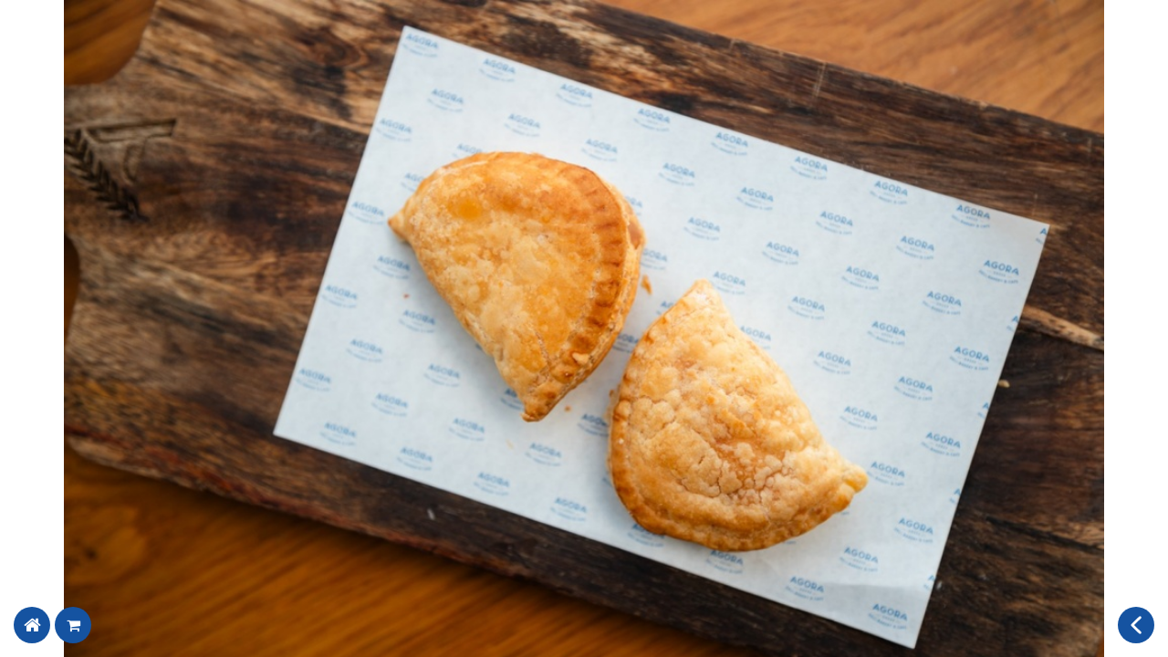

--- FILE ---
content_type: text/html; charset=utf-8
request_url: https://www.riffa-menu.agorafoodtrading.com/shop/feta-pie-kourou-974
body_size: 206146
content:

        

    
<!DOCTYPE html>
        
        
        
<html lang="en-US" data-website-id="11" data-main-object="product.template(974,)" data-add2cart-redirect="1">
    <head>
        <meta charset="utf-8"/>
        <meta http-equiv="X-UA-Compatible" content="IE=edge,chrome=1"/>
        <meta name="viewport" content="width=device-width, initial-scale=1"/>
        <meta name="generator" content="Odoo"/>
            
        <meta property="og:type" content="website"/>
        <meta property="og:title" content="Feta pie kourou"/>
        <meta property="og:site_name" content="Riffa Menu"/>
        <meta property="og:url" content="https://www.riffa-menu.agorafoodtrading.com/shop/feta-pie-kourou-974"/>
        <meta property="og:image" content="https://www.riffa-menu.agorafoodtrading.com/web/image/product.template/974/image_1024?unique=da45f92"/>
        <meta property="og:description"/>
            
        <meta name="twitter:card" content="summary_large_image"/>
        <meta name="twitter:title" content="Feta pie kourou"/>
        <meta name="twitter:image" content="https://www.riffa-menu.agorafoodtrading.com/web/image/product.template/974/image_1024?unique=da45f92"/>
        <meta name="twitter:description"/>
        
        <link rel="alternate" hreflang="ar" href="https://www.riffa-menu.agorafoodtrading.com/ar/shop/ftyr-jbn-lfyt-lywnny-974"/>
        <link rel="alternate" hreflang="en" href="https://www.riffa-menu.agorafoodtrading.com/shop/feta-pie-kourou-974"/>
        <link rel="alternate" hreflang="x-default" href="https://www.riffa-menu.agorafoodtrading.com/shop/feta-pie-kourou-974"/>
        <link rel="canonical" href="https://www.riffa-menu.agorafoodtrading.com/shop/feta-pie-kourou-974"/>
        
        <link rel="preconnect" href="https://fonts.gstatic.com/" crossorigin=""/>
        <title> Feta pie kourou | Riffa Menu </title>
        <link type="image/x-icon" rel="shortcut icon" href="/web/image/website/11/favicon?unique=8baa32b"/>
        <link rel="preload" href="/web/static/src/libs/fontawesome/fonts/fontawesome-webfont.woff2?v=4.7.0" as="font" crossorigin=""/>
        <link type="text/css" rel="stylesheet" href="https://cdn.jsdelivr.net/npm/owl.carousel@2.3.4/dist/assets/owl.carousel.min.css"/>
        <link type="text/css" rel="stylesheet" href="https://cdn.jsdelivr.net/npm/owl.carousel@2.3.4/dist/assets/owl.theme.default.min.css"/>
        <link type="text/css" rel="stylesheet" href="/web/assets/324883-09351fd/11/web.assets_frontend.min.css" data-asset-bundle="web.assets_frontend" data-asset-version="09351fd"/>
        <script id="web.layout.odooscript" type="text/javascript">
            var odoo = {
                csrf_token: "d0a78117667b880c279304a720dadc5c03cea6f1o1800248368",
                debug: "",
            };
        </script>
        <script type="text/javascript">
            odoo.__session_info__ = {"is_admin": false, "is_system": false, "is_website_user": true, "user_id": false, "is_frontend": true, "profile_session": null, "profile_collectors": null, "profile_params": null, "show_effect": true, "bundle_params": {"lang": "en_US", "website_id": 11}, "translationURL": "/website/translations", "cache_hashes": {"translations": "827fd3821c38c049ebec33123ffc0cdfaee782aa"}, "geoip_country_code": "US", "geoip_phone_code": 1, "lang_url_code": "en"};
            if (!/(^|;\s)tz=/.test(document.cookie)) {
                const userTZ = Intl.DateTimeFormat().resolvedOptions().timeZone;
                document.cookie = `tz=${userTZ}; path=/`;
            }
        </script>
        <script defer="defer" type="text/javascript" src="/web/assets/246967-4a1963a/11/web.assets_frontend_minimal.min.js" data-asset-bundle="web.assets_frontend_minimal" data-asset-version="4a1963a"></script>
        <script type="text/javascript" data-src="https://cdn.jsdelivr.net/npm/hammerjs/hammer.min.js" defer="defer"></script>
        <script defer="defer" type="text/javascript" data-src="/web/assets/306309-eb33267/11/web.assets_frontend_lazy.min.js" data-asset-bundle="web.assets_frontend_lazy" data-asset-version="eb33267"></script>
        
        
    </head>
    <body>
        <div id="wrapwrap" class="   ">
                <header id="top" data-anchor="true" data-name="Header" class=" ">
                    
                
        
        
      
    
        </header>
                <main>
                    
            <div itemscope="itemscope" itemtype="http://schema.org/Product" id="wrap" class="js_sale o_wsale_product_page ecom-zoomable zoomodoo-next" data-ecom-zoom-click="1">
                <div class="oe_structure oe_empty oe_structure_not_nearest" id="oe_structure_website_sale_product_1" data-editor-message="DROP BUILDING BLOCKS HERE TO MAKE THEM AVAILABLE ACROSS ALL PRODUCTS"></div>

                <section id="product_detail" class="container menu-item-container p-0 oe_website_sale ">

                    
                    <a href="javascript:window.history.back();">
                        <div class="back-button d-flex justify-content-center align-items-center">
                            <img src="/web_restaurant_menu/static/src/img/arrow-left.svg" alt="" loading="lazy"/>
                        </div>
                    </a>
                    
                    <a href="/">
                        <div class="home-button d-flex justify-content-center align-items-center">
                            <i class="fa fa-home"></i>
                        </div>
                    </a>
                    
                    <a href="/pos/cart" id="cart_icon_menu">
                        <div class="cart-button d-flex justify-content-center align-items-center">
                            <i class="fa fa-shopping-cart"></i>
                        </div>
                    </a>

                    <div class="product-image d-flex justify-content-center">
                        <img class="w-100 position-sticky" alt="Product Image" src="[data-uri]" loading="lazy"/>
                        
                        <div class="swipe-overlay hand-overlay text-center" id="swipeOverlay">
                            <div class="swipe-icon"></div>
                            <p>SWIPE FOR
                                <br/>
                                NEXT & PREVIOUS
                            </p>
                        </div>
                    </div>

                    
                    <div class="details-container">
                        <div class="text-center product-details">
                            <h2>
                                <span>Feta pie kourou</span>
                                |
                                <span class="product_price price" itemprop="offers" itemscope="itemscope" itemtype="http://schema.org/Offer">
                                    <span class="price">1</span>

                                    <span itemprop="price" style="display:none;">1.0</span>
                                    <span itemprop="priceCurrency" style="display:none;">BHD</span>
                                </span>

                            </h2>
                            <p class="mb-0">
                                
                            </p>
                        </div>

                        
                        <div class="mt-2 dietary-images d-flex justify-content-between">
                            <div class="d-flex left">
                                        <img class="mypop" title="Vegetarian" src="/web_restaurant_menu/static/src/img/dietary-vegetarian.svg" alt="" loading="lazy"/>
                            </div>
                            <div class="d-flex right">
                            </div>
                        </div>

                        <hr/>

                        
                    </div>
                </section>
                
      <div class="justify-content-center">
        <img src="/theme_agora/static/src/img/patterns/ago_divider.png" class="img-fluid mx-auto ago-divider-img" aria-label="Agora Divider" title="Divider" role="img" loading="lazy"/>
      </div>
                <div class="oe_structure oe_empty oe_structure_not_nearest mt16" id="oe_structure_website_sale_product_2" data-editor-message="DROP BUILDING BLOCKS HERE TO MAKE THEM AVAILABLE ACROSS ALL PRODUCTS"></div>
            </div>
        
                </main>
                <footer id="bottom" data-anchor="true" data-name="Footer" class="o_footer o_colored_level o_cc ">
                    <div id="footer" class="oe_structure oe_structure_solo">
            
        </div>
                </footer>
            </div>
        
        </body>
</html>
    

--- FILE ---
content_type: image/svg+xml; charset=utf-8
request_url: https://www.riffa-menu.agorafoodtrading.com/web_restaurant_menu/static/src/img/arrow-left.svg
body_size: 702
content:
<?xml version="1.0" encoding="utf-8"?>
<!-- Generator: Adobe Illustrator 28.0.0, SVG Export Plug-In . SVG Version: 6.00 Build 0)  -->
<svg version="1.1" id="Layer_1" xmlns="http://www.w3.org/2000/svg" xmlns:xlink="http://www.w3.org/1999/xlink" x="0px" y="0px"
	 viewBox="35 -10 130 220" style="enable-background:new 0 0 200 200;" xml:space="preserve">
<style type="text/css">
	.st0{fill:#FFFFFF;stroke:#FFFFFF;stroke-width:12.8;stroke-miterlimit:2.4242;}
</style>
<g id="SVGRepo_bgCarrier">
</g>
<g id="SVGRepo_tracerCarrier">
</g>
<g id="SVGRepo_iconCarrier">
	<path id="XMLID_224_" class="st0" d="M139,2.7L48.1,93.6c-1.7,1.7-2.7,4-2.7,6.4c0,2.4,1,4.7,2.7,6.4l90.9,90.9
		c3.6,3.6,9.3,3.6,12.9,0c3.5-3.5,3.6-9.3,0-12.9L67.4,100l84.5-84.5c1.8-1.8,2.7-4.1,2.7-6.4s-0.9-4.7-2.7-6.4
		C148.3-0.9,142.6-0.9,139,2.7z"/>
</g>
</svg>